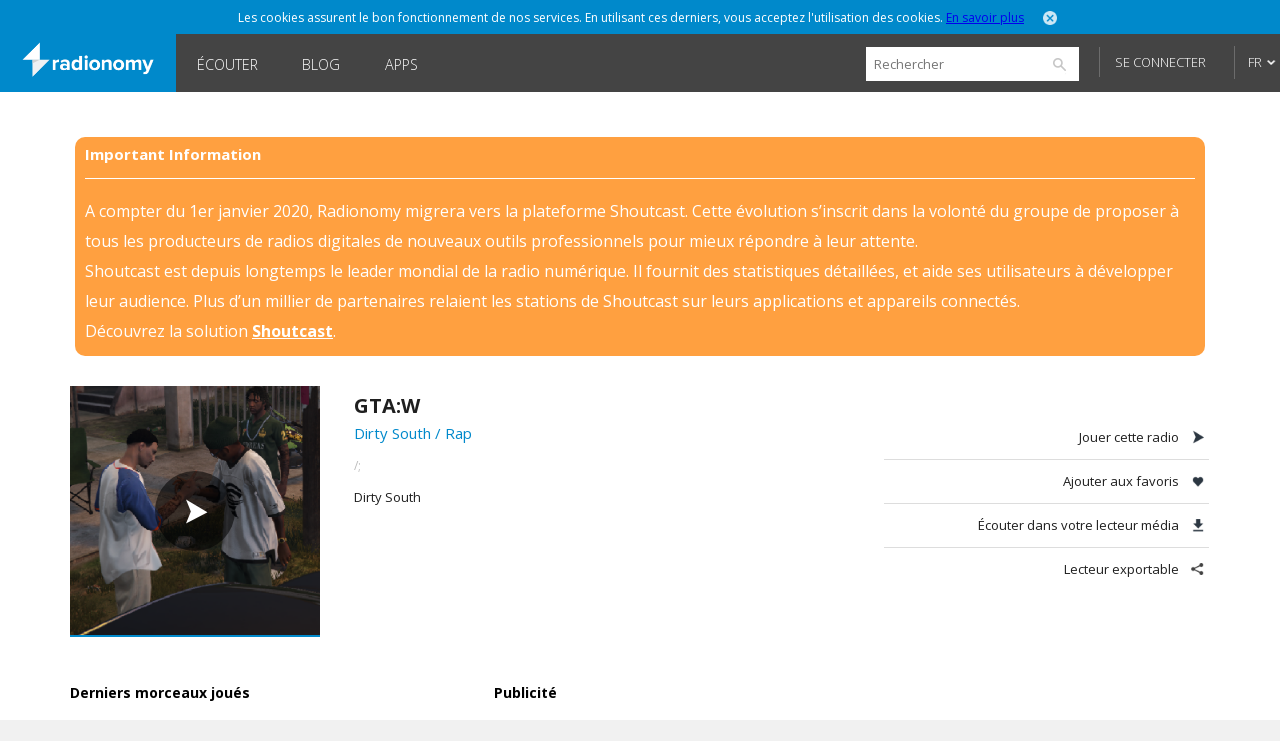

--- FILE ---
content_type: text/html; charset=utf-8
request_url: https://www.radionomy.com/fr/ad/site
body_size: 1016
content:


<!DOCTYPE html>
<html>
<head>
	<title>Ads</title>
	<style>
		html, body, div, p, a {
			padding: 0;
			margin: 0;
			border: 0;
			language: fr;
		}
	</style>
</head>
<body>
            <!-- #region Other countries -->
                <script src="/js/Ads.js?639045436594097793"></script>
                <script>
					sas_tmstp = '639045436594097793';
					sas_masterflag = 1;
								sas_pageid = '39772/296274';


					 sas_formatid = 17285;		// Format : 300x250

					sas_target = '';			// Ciblage
					SmartAdServer(sas_pageid, sas_formatid, sas_target);
                </script>
                <noscript>
                    <a href="//www6.smartadserver.com/call/pubjumpi/39772/296274/17285/M/639045436594097793/?" target="_blank">
                        <img src="//www6.smartadserver.com/call/pubi/39772/296274/17285/M/639045436594097793/?" border="0" alt="" />
                    </a>
                </noscript>
            <!-- #endregion -->
</body>

</html>


--- FILE ---
content_type: text/html; charset=utf-8
request_url: https://www.radionomy.com/fr/ad/sitehorizontal
body_size: 1018
content:


<!DOCTYPE html>
<html>
<head>
	<title>Ads</title>
	<style>
		html, body, div, p, a {
			padding: 0;
			margin: 0;
			border: 0;
			language: fr;
		}
	</style>
</head>
<body>
            <!-- #region Other countries -->
                <script src="/js/Ads.js?639045436596441417"></script>
                <script>
					sas_tmstp = '639045436596441417';
					sas_masterflag = 1;
								sas_pageid = '39772/296274';


								 sas_formatid = 17286;		// Format : 728x90

					sas_target = '';			// Ciblage
					SmartAdServer(sas_pageid, sas_formatid, sas_target);
                </script>
                <noscript>
                    <a href="//www6.smartadserver.com/call/pubjumpi/39772/296274/17285/M/639045436596441417/?" target="_blank">
                        <img src="//www6.smartadserver.com/call/pubi/39772/296274/17285/M/639045436596441417/?" border="0" alt="" />
                    </a>
                </noscript>
            <!-- #endregion -->
</body>

</html>


--- FILE ---
content_type: application/x-javascript;charset=UTF-8
request_url: https://loadr.exelator.com/load/?p=1083&g=104
body_size: 862
content:
document.write('gusto.nielsen.receive({"service":"on","user":{"uid":"0bd085b33da2cf934d9416cd5a1f04e6","segments":"199689,596225"}});');(function(){ var a = document.createElement("script");a.src = "https://trk.snt.imrworldwide.com/p?_grp=g4&_siteid=nmc&_uaid=1083_104_0bd085b33da2cf934d9416cd5a1f04e6&_xos=Mac OS X&_xdvc=Personal computer";a.setAttribute('defer','');a.setAttribute('async','');a.type = "application/javascript";document.body.appendChild(a); })()

--- FILE ---
content_type: application/javascript
request_url: https://www.radionomy.com/js/website.js?v27042016
body_size: 27429
content:
var favoriteImage = '/images/icons/icon-radioActionsFav.png';
var unfavoriteImage = '/images/icons/icon-radioActionsUnfav.png';

var previousController;

var loaderTimeout = null;

var radioScrollOffset = 0;
var requestid = 0;

$(function () {
    $('body').delegate('a[rel="internal"]', 'click', function (event) {
        var url = $(this).attr('href');

        try {
            event.stopPropagation();
            event.preventDefault();
            NavigateTo(url);
        } catch (e) {
        }
        return false;
    });

    $('body').delegate('div.radioPlayBtn', 'click', function (event) {
        ToggleStream($(this).data('play-stream'));
        event.stopPropagation();
        event.preventDefault();
    });

    $('body').delegate('div.browseRadioWrap', 'click', function (event) {
        var link = $(this).find('a[rel=internal]');
        event.stopPropagation();
        event.preventDefault();
        try {
            NavigateTo(link.attr('href'));
        } catch (e) {
        }
        return false;
    });

    $('body').delegate('select.mainGenre, select.subGenre', 'change', function (event) {
        NavigateTo($(this).find(':selected').attr('href'));

        event.stopPropagation();
        event.preventDefault();
    });

    var loadingRadios = false;
    $(window).scroll(function () {
        if ($(window).scrollTop() > 25) {
            $('#notifications').css('top', '20px');
        } else {
            $('#notifications').css('top', '55px');
        }

        if (radioScrollEnabled) {
            var lastTile = $('.browseRadioWrap:last');
            if ($(window).scrollTop() + $(window).height() - lastTile.height() > lastTile.offset().top && loadingRadios == false) {
                loadingRadios = true;

                ShowLoader();
                $.post(DecodeUrl(fullUrl),
					{ scrollOffset: radioScrollOffset },
					function (result) {
					    HideLoader();

					    $('#loader').before(result);

					    radioScrollOffset++;
					    loadingRadios = false;
					});
            }
        }
    });

    $(window).bind('popstate', function (e) {
        var state = e.originalEvent.state;

        if (state) {
            // Make sure that we don't push the state again when
            // going back (this is done by passing false as last
        	// parameter to the NavigateTo function)
            if (state.data) {
                NavigateTo(state.page, false, state.data);
            }
            else {
                NavigateTo(state.page, false, null);
            }
        }
    });

    $(document).ajaxComplete(function (a, b, c) {
        var silentLoginUrl = b.getResponseHeader('SILENT_LOGIN');
        if (silentLoginUrl != null) {
            $.ajax({
                type: 'GET',
                dataType: 'jsonp',
                jsonp: 'callback',
                url: silentLoginUrl,
                success: function (status) {
                    if (status.Authorized) {
                        NavigateTo(status.RedirectUrl, true);
                    }
                }
            });
        }
    });

    InitPage();
    InitializePlayer();
});

function InitPage() {
    HideMobileMenu();
    HideLoader();

    try {
        twttr.widgets.load();
        FB.XFBML.parse();
    } catch (ex) { }

    $('.navAccountMenu').mouseover(function () {
        $('.dropdown, .dropdownHome').fadeIn("fast");
    });

    $('#navAccount').mouseleave(function () {
        setTimeout(function () {
            if ($('#navAccount:hover').length == 0) {
                $('.dropdown, .dropdownHome').fadeOut("fast");
            }
        }, 200);
    });

    radioScrollOffset = 0;
}

function ShowMobileMenu() {
    $('#menu').mmenu().trigger('open.mm');
}

function HideMobileMenu() {
    $('#menu').mmenu().trigger('close.mm');
}

function RefreshMobileMenu(result) {
    if ($('#headerMobile:visible').length > 0) {
        var menu = $(result);

        $('[data-translation-id]').each(function () {
            $(this).text(menu.find('[data-translation-id=' + $(this).data('translation-id') + ']').text());
        });

        $('.mm-subclose[href=#mm-0]').text(menu.find('[data-translation-id=languages]').text());
        $('input.mobileSearch').attr('placeholder', menu.find('input.mobileSearch').attr('placeholder'));
        $('#mm-1').find('li.toRemove').remove();
        $('#mm-1').append(menu.find('li.toRemove'));
        $('#mobileSearch .mobileSearch').val('');
    }
}

function InitializeMarketingSlider() {
    //$('#marketingSlider').slick({
    //    infinite: true,
    //    slidesToShow: 1,
    //    slidesToScroll: 1,
    //    arrows: false,
    //    autoplay: true,
    //    autoplaySpeed: 10000,
    //    pauseOnHover: false,
    //    fade: true,
    //    speed: 650
    //});

    //$('.previous').click(function (event) {
    //    $('#marketingSlider').slickPrev();
    //    event.preventDefault();
    //});
    //$('.next').click(function (event) {
    //    $('#marketingSlider').slickNext();
    //    event.preventDefault();
    //});
}

function BlurHomeBanner() {
    //if (!IsMobile()) {
    //	$('#featuredBackground').blurjs({
    //		source: '#site',
    //		radius: 12,
    //		cache: true,
    //		overlay: 'rgba(255,255,255,0.1)'
    //	});
    //}
}

function AddToHistory(url) {
    history.pushState({
        page: url
    }, null, url);
}

function NavigateTo(url, addToHistory) {
    var urlList = (url.indexOf('/') == 0 ? url.substring(1) : url).split('/');
    previousController = controller;

    if (urlList.length >= 2) {
        language = urlList[0].toLowerCase();
        controller = urlList[1].toLowerCase();

        if (urlList.length >= 3) {
            action = urlList[2].toLowerCase();
        }
    }

    fullUrl = url;
    currentUrl = controller + '/' + action;

    var toReplace = BeforeNavigate();

    var rid = ++requestid;

    if (addToHistory || typeof addToHistory === 'undefined') {
    	AddToHistory(url);
    }

    $.get(url, function (result) {
    	if (rid == requestid) {
    		DisplayResult(result, toReplace);
    	}
    }).fail(function (e) {
    	DisplayResult(e.responseText, toReplace);
    });
}

function DisplayResult(result, toReplace) {
	RefreshMobileMenu(result);
	for (var tri = 0; tri < toReplace.length; tri++)
		RefreshHTML(toReplace[tri], result);

	InitPage();

	if (currentStream && currentStream.isPlaying) $('#site').removeClass('withPlayer').addClass('withPlayer');

	HideLanguages();
	$('#navLogin a.signin').attr('href', '/' + language + '/account/login?returnUrl=' + fullUrl);
	if (controller == 'home') {
		$('#site').addClass('homeBackground');
		$('#footer').removeClass('footer').addClass('footerHome');
		if (!$('#player').hasClass('playerHome')) $('#player').addClass('playerHome');
	}
	else {
		$('#site').removeClass('homeBackground');
		$('#footer').removeClass('footerHome').addClass('footer');
		$('#player').removeClass('playerHome');
	}

	$(result).find('.init script').each(function () {
		eval($(this).html());
	});

	AfterNavigate();
}

function BeforeNavigate() {
    switch (controller) {
        case 'home':
            if (action == 'featured' || action == 'nearyou' || action == 'favorites') {
                var link = $('#featuredRadio .category a').filter(function () {
                    return $(this).attr('href').toLowerCase().indexOf(action) >= 0;
                });

                ToggleHomeCategory(link);
            }

            if (previousController == 'home') {
                return ['#featuredRadio', '#header'];
            }
            break;
    	case 'search':
    		if (previousController == 'style' || previousController == 'search') {
    			ShowLoader(function () {
    				$('.browseRadioWrap').hide();
    			});
    		}
    		break;
        case 'style':
            var qs = ParseQueryString(decodeURIComponent(fullUrl));

            if (previousController == 'style' || previousController == 'search') {
                ShowLoader(function () {
                    $('.browseRadioWrap').hide();
                });

                // Find the link that was clicked to update its state
                var styles = GetStylesFromUrl(), isSubStyle = styles.substyle.length > 0;
                var link = $((isSubStyle ? '#browseSubGenre' : '#browseMainGenre') + ' li a').filter(function () {
                    return $(this).text().toLowerCase() == (isSubStyle ? styles.substyle : styles.mainstyle);
                });

                /*
					Update menu selected style(s)
				*/
                if (link.is('[data-style-id]')) SetSelectedStyle(link.attr('data-style-id'));
                if (qs.sortBy) {
                    $('.browseFilters a').removeClass('active').each(function () {
                        if ($(this).text() == qs.sortBy) {
                            $(this).addClass('active');
                            return false;
                        }
                    });
                }
            }
            break;
    }

    return ['#site'];
}

function AfterNavigate() {
    $("#menu").mmenu({
        "classes": "mm-slide"
    });

    document.title = (!!window.titleForPage) ? window.titleForPage : "Radionomy | Discover the best online radio stations for free";
    window.titleForPage = undefined;
    var metaDescription = document.querySelector("meta[name='description']");
    metaDescription.setAttribute("content", ((!!window.metaForPage) ? window.metaForPage : "Discover and listen to radio stations that you like, or produce your own and build your audience. Download the Radionomy App for free"));
    window.metaForPage = undefined;

    switch (controller) {
        case 'home':
            if (previousController != 'home') {
                BlurHomeBanner();
            }
            break;
    }
}

function GetStylesFromUrl() {
    var styles = { mainstyle: '', substyle: '' };
    if (controller != 'style') {
        return styles;
    }

    var url = decodeURIComponent(fullUrl).replace('+', ' ');
    if (url.indexOf('/') == 0) url = url.substr(1);

    var urlSplit = url.split('/');
    if (urlSplit.length >= 3) {
        if (urlSplit.length >= 4) {
            styles.substyle = urlSplit[3];
        }
        styles.mainstyle = urlSplit[2];
    }

    return styles;
}

var inConcertContainer = null;
function GetCurrentSong() {
    if (currentSongTimeout) clearTimeout(currentSongTimeout);
    if (!currentStream || !currentStream.radioUID) return;

    $.post('/' + language + '/OnAir/GetCurrentSong',
		{ radioUID: currentStream.radioUID, f: 's' },
		function (result) {
		    if (result) {
		        var currentSongData = JSON.parse(result);
		        var radioTile = $('#tile-' + currentStream.radioUID);
		        var artist = currentSongData.Artist;
		        var title = currentSongData.Title;

		        syncBannerContext.enabled = syncBannerContext.LastRadioUID == currentStream.radioUID;
		        syncBannerContext.LastRadioUID = currentStream.radioUID;
	
		        if (artist != null && artist.length > 0) {
		            radioTile.find('.nowPlaying').show();

		            var ad = currentSongData.IsAdvert;
		            radioTile.find('.artist').text(ad ? adText : artist);
		            radioTile.find('.title').text(ad ? '' : title);

		            if (ad) {
		                radioTile.find('.separator').hide();
		            }
		            else {
		                radioTile.find('.separator').show();
		            }

		            syncBannerContext.lastTrack = currentStream.song;
		            currentStream.song = ad ? adText : (artist + ' - ' + title);

		            if (ad || dev) {
		            	syncBannerContext.HandleAd();
		            }

		            $('.rad-tracks li').text(currentStream.song);

		            var concert = currentSongData.Concert;
		            if (inConcertContainer == null) {
		                inConcertContainer = $('#jp_container_1 .concert');
		            }
		            if (concert != null && concert.Url != null) {
		                
		                inConcertContainer.find("a").attr("href", concert.Url);
		                inConcertContainer.show();
		            }
		            else{
		                inConcertContainer.hide();
		            }
		        }

		        currentSongTimeout = setTimeout(GetCurrentSong, currentSongData.Callback);
		    }
		});
}

function UpdateOnAir() {
    $.post('/' + language + '/OnAir/Update', function (result) {
        if (result) {
            for (var i = 0; i < result.length; i++) {
                var radioTile = $('#tile-' + result[i].RadioUID);
                if (radioTile) {
                    radioTile.find('.nowPlaying').show();

                    var ad = result[i].IsAdvert;
                    radioTile.find('.artist').text(ad ? adText : result[i].Artist);
                    radioTile.find('.title').text(ad ? '' : result[i].Title);

                    if (ad) {
                        radioTile.find('.separator').hide();
                    }
                    else {
                        radioTile.find('.separator').show();
                    }
                }
            }
        }
    });
}

function GetLastTrackPlayed() {
    if (lastTracksPlayedTimeout) clearTimeout(lastTracksPlayedTimeout);
    if (controller != 'radio') return;

    $.post('/' + language + '/OnAir/GetLastTracksPlayed',
		{ radioUID: radioUID },
		function (result) {
		    if (result) {
		        $('#radioProfileTracklist .tracklist, #radioProfileTracklist script').remove();

		        $('#radioProfileTracklist h3').after(result);
		    }
		});
}

function SetSelectedStyle(styleid) {
    $('#browseMainGenre li, #browseSubGenre li').removeClass('active');
    var link = $('a[data-style-id=' + styleid + ']');

    // if style has a parent
    if (link.is('[data-style-parentid]')) {
        var parentid = link.data('style-parentid');
        $('a[data-style-id=' + parentid + ']').parent().addClass('passive');

        $('span.titleMainGenre').parent().contents().eq(1)[0].data = ' / ' + link.text();
    }
    else {
        $('span.titleMainGenre').text(link.text()).parents().contents().eq(1)[0].data = '';
    }

    link.parent().addClass('active');
}

function ToggleFavorites() {
    if ($('#player:visible').length > 0 && $('#player div.rad-favlist:visible').length > 0) {
        HideQuickFavorites();
    }
    else {
        GetQuickFavorites();
    }
}

function ShowQuickFavorites() {
    if (!isAuthenticated) {
        ToggleNotification('#notifications');
        return;
    }
    HideShareOptions();

    $('#player div.rad-favlist').slideDown();
}

function HideQuickFavorites() {
    $('#player div.rad-favlist').slideUp();
}

function GetQuickFavorites() {
    if (!isAuthenticated) {
        ToggleNotification('#notifications');
        return;
    }

    $.post('/' + language + '/Favorites/Get', function (result) {
        if (result) {
            RefreshHTML('#player div.rad-favlist', result);

            ShowQuickFavorites();
        }
    });
}

function OnAddFavorite(success, radioUID) {
    if (success) {
        var playBtn = $('#tile-' + radioUID + ' .radioPlayBtn, #radioProfileInfo .radioPlayBtn');
        var streamData = playBtn.data('play-stream');

        if (streamData) {
            streamData.isFavorite = true;
            playBtn.data('play-stream', streamData);
        }

        $('#tile-' + radioUID + ' .fav-icon img').attr('src', favoriteImage);
        $('#tile-' + radioUID + ' .fav-icon, #radioProfileActions a.fav').attr('onclick', 'RemoveFavorite(\'' + radioUID + '\', event)');

        if (controller == 'radio') $('#radioProfileActions a.fav').text(removeFromFavoriteText);

        if (controller == 'home' && action == 'favorites') {
            $.post('/' + language + '/Home/Favorites', function (result) {
                RefreshHTML('#featuredRadio', result);
            });
        }

        if (currentStream.radioUID == radioUID) {
            currentStream.isFavorite = true;
            UpdatePlayer();
        }

        // Refresh quick favorites
        if ($('#player div.rad-favlist:visible').length > 0) {
            GetQuickFavorites();
        }
    }
    else {
        isAuthenticated = false;
        $('#navAccount').hide();
        $('#navLogin').show();
        ToggleNotification('#notifications');
    }
}

function OnRemoveFavorite(success, radioUID) {
    if (success) {
        var playBtn = $('#tile-' + radioUID + ' .radioPlayBtn, #radioProfileInfo .radioPlayBtn');
        var streamData = playBtn.data('play-stream');

        if (streamData) {
            streamData.isFavorite = false;
            playBtn.data('play-stream', streamData);
        }

        $('#tile-' + radioUID + ' .fav-icon img').attr('src', unfavoriteImage);
        $('#tile-' + radioUID + ' .fav-icon, #radioProfileActions a.fav').attr('onclick', 'AddFavorite(\'' + radioUID + '\', event)');

        if (controller == 'radio') $('#radioProfileActions a.fav').text(addToFavoriteText);

        if (controller == 'home' && action == 'favorites') {
            $.post('/' + language + '/Home/Favorites', function (result) {
                RefreshHTML('#featuredRadio', result);
            });
        }

        if (currentStream.radioUID == radioUID) {
            currentStream.isFavorite = false;
            UpdatePlayer();
        }
        // Refresh quick favorites
        if ($('#player div.rad-favlist:visible').length > 0) {
            GetQuickFavorites();
        }
    }
    else {
        isAuthenticated = false;
        $('#navAccount').hide();
        $('#navLogin').show();
        ToggleNotification('#notifications');
    }
}

function ToggleLanguages() {
    if ($('#footer ul.first, #footerHome ul.first').hasClass('hide')) {
        HideLanguages();
    }
    else {
        ShowLanguages();
    }
}

function ShowLanguages() {
    $('#footer ul.first, #footerHome ul.first').removeClass('show').addClass('hide');
}

function HideLanguages() {
    $('#footer ul.first, #footerHome ul.first').removeClass('hide').addClass('show');
}

function ToggleHomeCategory(link) {
    $('#featuredRadio p.category a').removeClass('active');
    $('#featuredRadio .card').remove();
    $('.featuredPrev, .featuredNext').hide();
    link.addClass('active');
    ShowLoader();
}

function SlideHomeRadios(link) {
    ShowLoader(function () {
        $('#featuredRadio .card').remove();
        $('.featuredPrev, .featuredNext').hide();
    });

    $.post($(link).attr('href'), function (result) {
        RefreshHTML('#featuredRadio', result);
        RefreshRadioTiles();
        HideLoader();
    });
}

function ShowLoader(callback) {
    loaderTimeout = setTimeout(function () {
        $('#loader').show();
        if (callback)
            callback();
    }, 100);
}

function HideLoader() {
    if (loaderTimeout) {
        clearTimeout(loaderTimeout);
    }

    $('#loader').hide();
}

function RefreshHTML(selector, htmlData) {
    var content = $(htmlData).closest(selector).html();
    if (content == null) {
        content = $(htmlData).find(selector).html();
        if (content == null) {
            $(selector).html(htmlData);
        }
    }
    $(selector).html(content);
}

function ToggleNotification(selector) {
    var notification = $(selector);
    notification.show();
    setTimeout(function () {
        notification.fadeOut(2000);
    }, 5000);
}

function AcceptCookies() {
    $.post('/' + language + '/base/acceptcookies');
    $('#cookieDough p').fadeOut('fast');
    $('#cookieDough').slideUp();
}

function RefreshRadioTiles() {
    if (currentStream) {
        if (currentStream.prevRadioUID) {
            $('#tile-' + currentStream.prevRadioUID).find('div.radioPlayBtn').removeClass('StopBtn');
        }

        var playBtn = $('#radioProfileInfo div.radioPlayBtn');
        if (currentStream.isPlaying) {
            $('#tile-' + currentStream.radioUID).find('div.radioPlayBtn').addClass('StopBtn');

            if (playBtn.length && controller == 'radio' && playBtn.data('play-stream').radioUID == currentStream.radioUID) {
                playBtn.addClass('StopBtn');
            }
        }
        else {
            $('#tile-' + currentStream.radioUID).find('div.radioPlayBtn').removeClass('StopBtn');

            if (playBtn.length && controller == 'radio' && playBtn.data('play-stream').radioUID == currentStream.radioUID) {
                playBtn.removeClass('StopBtn');
            }
        }
    }
}

function OnStreamPlay() {
    //cookiePooling.postCookie(currentStream.radioUID, "b564f035-1321-4cbb-bd23-b19ba9d9d6ea", "RadioPlay", currentStream.url);

    RefreshRadioTiles();
    GetCurrentSong();
    UpdatePlayer();

    if (IsPlayerDetached() && SupportsHistoryApi()) {
        detachedPlayer.history.replaceState({}, '', BuildListenUrl(currentStream.url));
    }
    else {
        ShowPreroll();
    }

    if ($('#player:visible').length == 0) {
        ShowPlayer(true);
    }
}

function OnStreamStop() {
    //cookiePooling.postCookie(currentStream.radioUID, "df6c74a7-1b51-461d-8f15-51e90643c239", "RadioPause", currentStream.url);
    if (currentStream) {
        currentStream.isPlaying = false;
        $('#tile-' + currentStream.radioUID).find('div.radioPlayBtn').removeClass('StopBtn');
    }

    if (currentSongTimeout) {
        clearTimeout(currentSongTimeout);
    }

    RefreshRadioTiles();
}

function UpdatePlayer() {
    if (currentStream.logo) {
        $('#player .jp-details img').attr('src', currentStream.logo);
    }
    if (currentStream.song) {
        if (currentStream.song.trim() == '-') {
            currentStream.song = '';
        }
        $('#player .rad-tracks li').text(currentStream.song);
    }

    $('#player div.jp-details a').attr('href', '/' + language + '/radio/' + currentStream.url + '/index').text(currentStream.title);
    $('#player .rad-actions .fav img').attr('src', currentStream.isFavorite ? playerFavoriteImage : playerUnfavoriteImage);

    UpdateShareLinks();
}

function DisplaySyncBanner(banner) {
	var link = $('<a href="' + banner.clickThrough + '" target="_blank"><img src="' + banner.src + '" /></a>');
	link.click(banner.onclick);

	DisplayPlayerAd({
		type: 1,
		html: link
	});

	banner.onview();
}

function HideSyncBanner() {
	HidePlayerAd();
}

function InitializePlayer() {
    var playerInitializedTimeout = setTimeout(function () {
        $('#player').show();
        InitializePlayer();
    }, 1000);

    player = $('#player #jquery_jplayer_1').jPlayer({
        error: function () {
            if (currentStream) {
                currentStream.isPlaying = false;
                RefreshRadioTiles();
            }
        },
        ready: function () {
            clearTimeout(playerInitializedTimeout);
        },
        solution: 'html,flash',
        swfPath: '/js',
        supplied: 'mp3',
        preload: 'none',
        wmode: 'window',
        keyEnabled: true,
        volume: 0.5
    });

    $('#player .jp-play, #player .jp-pause').click(function (event) {
        ToggleStream(currentStream);
        event.preventDefault();
        event.stopPropagation();
    });

    $('#player .rad-actions .fav').click(function (event) {
        if (currentStream.isFavorite) {
            RemoveFavorite(currentStream.radioUID, event);
        }
        else {
            AddFavorite(currentStream.radioUID, event);
        }

        event.preventDefault();
    });

    $('#player .jp-controls .getVolume').click(function (event) {
        ToggleVolume();
        event.preventDefault();
    });

    $('#player .jp-volume-bar').click(function (event) {
        ShowVolume();
    });

    $('#player .rad-actions .favlist').click(function (event) {
        ToggleFavorites();
        event.preventDefault();
    });

    $('#player .rad-actions .share').click(function (event) {
        ToggleShareOptions();
        event.stopPropagation();
        event.preventDefault();
    });

    $('#player .rad-actions a.detach').click(function (event) {
        DetachPlayer(currentStream.url);
        event.preventDefault();
    });

    $('#player .jp-details').click(function (event) {
        var link = $(this).find('a');
        NavigateTo(link.attr('href'));
        event.stopPropagation();
        event.preventDefault();
    });
}

function InitShare(radUID, radName, language, radUrl, titleColor, backColor) {
    $(document).ready(function () {
        // Select content of code field on focus
        $("#share textarea").click(function (e) {
            $(this).select();
        });

        $('#colorBackPickerInput').ColorPicker({
            onChange: function (hsb, hex, rgb) {
                $('#colorBackPickerInput').val(hex);
                backColor = hex;
                LoadBannerCode(radUID, radName, language, radUrl, titleColor, backColor);
            }
        });

        $('#colorTextPickerInput').ColorPicker({
            onChange: function (hsb, hex, rgb) {
                $('#colorBackPickerInput').val(hex);
                titleColor = hex;
                LoadBannerCode(radUID, radName, language, radUrl, titleColor, backColor);
            }
        });

        $("input[name=playerSize]:radio").click(function () { LoadBannerCode(radUID, radName, language, radUrl, titleColor, backColor); });
        $("#autoPlay").click(function () { LoadBannerCode(radUID, radName, language, radUrl, titleColor, backColor); });
        LoadBannerCode(radUID, radName, language, radUrl, titleColor, backColor);
    });
}

function IsMobile() {
    return $(window).width() <= 1024;
}

function IsExportablePlayer() {
    return false;
}

function BuildListenUrl(radiourl) {
    return hostUrl + '/' + language + '/radio/' + radiourl + '/listen/?autoplay=' + currentStream.isPlaying;
}

function DecodeUrl(url) {
    return decodeURIComponent(url).replace(/\+/g, '%20');
}

function LoadBannerCode(radUID, radName, language, radUrl, titleColor, backColor) {
    var bannerType = $("input[name=playerSize]:checked").val();
    var autoPlay = $('#autoPlay').is(':checked');

    $.post('/' + language + '/Radio/' + radUrl + '/GetBannerCode',
		{ bannerType: bannerType, backColor: backColor, titleColor: titleColor, radUID: radUID, radName: radName, autoPlay: autoPlay, language: language },
		function (data) {
		    $("#code").text(data.result); $("#embed").html(data.result);
		}
	);
}

function SupportsHistoryApi() {
    return !!(window.history && history.pushState);
}